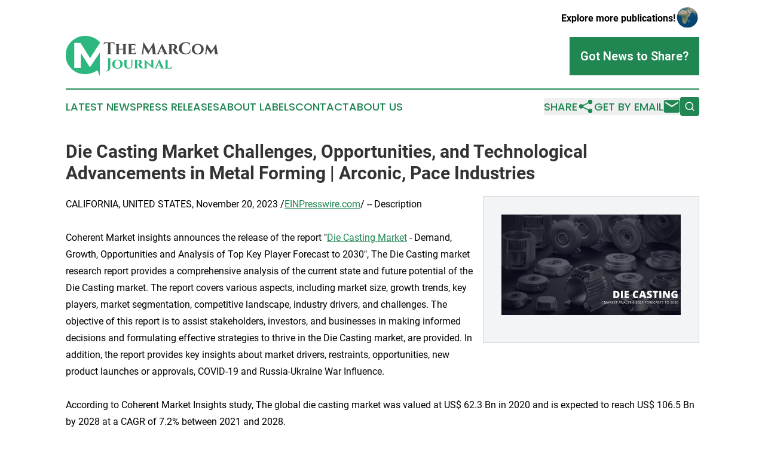

--- FILE ---
content_type: text/html;charset=utf-8
request_url: https://www.themarcomjournal.com/article/669773960-die-casting-market-challenges-opportunities-and-technological-advancements-in-metal-forming-arconic-pace-industries
body_size: 7569
content:
<!DOCTYPE html>
<html lang="en">
<head>
  <title>Die Casting Market Challenges, Opportunities, and Technological Advancements in Metal Forming | Arconic, Pace Industries | The MarCom Journal</title>
  <meta charset="utf-8">
  <meta name="viewport" content="width=device-width, initial-scale=1">
    <meta name="description" content="The MarCom Journal is an online news publication focusing on media, advertising &amp; marcom: Your media and advertising news reporter">
    <link rel="icon" href="https://cdn.newsmatics.com/agp/sites/themarcomjournal-favicon-1.png" type="image/png">
  <meta name="csrf-token" content="I1lmb4-oVWLWeSiD3tlA2eNDoDqHqHuG_UCW8WexfW4=">
  <meta name="csrf-param" content="authenticity_token">
  <link href="/css/styles.min.css?v6eb3bc323562751890e3a74b24e16ad07f30b1f7" rel="stylesheet" data-turbo-track="reload">
  <link rel="stylesheet" href="/plugins/vanilla-cookieconsent/cookieconsent.css?v6eb3bc323562751890e3a74b24e16ad07f30b1f7">
  
<style type="text/css">
    :root {
        --color-primary-background: rgba(32, 135, 83, 0.3);
        --color-primary: #208753;
        --color-secondary: #484949;
    }
</style>

  <script type="importmap">
    {
      "imports": {
          "adController": "/js/controllers/adController.js?v6eb3bc323562751890e3a74b24e16ad07f30b1f7",
          "alertDialog": "/js/controllers/alertDialog.js?v6eb3bc323562751890e3a74b24e16ad07f30b1f7",
          "articleListController": "/js/controllers/articleListController.js?v6eb3bc323562751890e3a74b24e16ad07f30b1f7",
          "dialog": "/js/controllers/dialog.js?v6eb3bc323562751890e3a74b24e16ad07f30b1f7",
          "flashMessage": "/js/controllers/flashMessage.js?v6eb3bc323562751890e3a74b24e16ad07f30b1f7",
          "gptAdController": "/js/controllers/gptAdController.js?v6eb3bc323562751890e3a74b24e16ad07f30b1f7",
          "hamburgerController": "/js/controllers/hamburgerController.js?v6eb3bc323562751890e3a74b24e16ad07f30b1f7",
          "labelsDescription": "/js/controllers/labelsDescription.js?v6eb3bc323562751890e3a74b24e16ad07f30b1f7",
          "searchController": "/js/controllers/searchController.js?v6eb3bc323562751890e3a74b24e16ad07f30b1f7",
          "videoController": "/js/controllers/videoController.js?v6eb3bc323562751890e3a74b24e16ad07f30b1f7",
          "navigationController": "/js/controllers/navigationController.js?v6eb3bc323562751890e3a74b24e16ad07f30b1f7"          
      }
    }
  </script>
  <script>
      (function(w,d,s,l,i){w[l]=w[l]||[];w[l].push({'gtm.start':
      new Date().getTime(),event:'gtm.js'});var f=d.getElementsByTagName(s)[0],
      j=d.createElement(s),dl=l!='dataLayer'?'&l='+l:'';j.async=true;
      j.src='https://www.googletagmanager.com/gtm.js?id='+i+dl;
      f.parentNode.insertBefore(j,f);
      })(window,document,'script','dataLayer','GTM-KGCXW2X');
  </script>

  <script>
    window.dataLayer.push({
      'cookie_settings': 'delta'
    });
  </script>
</head>
<body class="df-5 is-subpage">
<noscript>
  <iframe src="https://www.googletagmanager.com/ns.html?id=GTM-KGCXW2X"
          height="0" width="0" style="display:none;visibility:hidden"></iframe>
</noscript>
<div class="layout">

  <!-- Top banner -->
  <div class="max-md:hidden w-full content universal-ribbon-inner flex justify-end items-center">
    <a href="https://www.affinitygrouppublishing.com/" target="_blank" class="brands">
      <span class="font-bold text-black">Explore more publications!</span>
      <div>
        <img src="/images/globe.png" height="40" width="40" class="icon-globe"/>
      </div>
    </a>
  </div>
  <header data-controller="hamburger">
  <div class="content">
    <div class="header-top">
      <div class="flex gap-2 masthead-container justify-between items-center">
        <div class="mr-4 logo-container">
          <a href="/">
              <img src="https://cdn.newsmatics.com/agp/sites/themarcomjournal-logo-1.svg" alt="The MarCom Journal"
                class="max-md:!h-[60px] lg:!max-h-[115px]" height="68"
                width="auto" />
          </a>
        </div>
        <button class="hamburger relative w-8 h-6">
          <span aria-hidden="true"
            class="block absolute h-[2px] w-9 bg-[--color-primary] transform transition duration-500 ease-in-out -translate-y-[15px]"></span>
          <span aria-hidden="true"
            class="block absolute h-[2px] w-7 bg-[--color-primary] transform transition duration-500 ease-in-out translate-x-[7px]"></span>
          <span aria-hidden="true"
            class="block absolute h-[2px] w-9 bg-[--color-primary] transform transition duration-500 ease-in-out translate-y-[15px]"></span>
        </button>
        <a href="/submit-news" class="max-md:hidden button button-upload-content button-primary w-fit">
          <span>Got News to Share?</span>
        </a>
      </div>
      <!--  Screen size line  -->
      <div class="absolute bottom-0 -ml-[20px] w-screen h-[1px] bg-[--color-primary] z-50 md:hidden">
      </div>
    </div>
    <!-- Navigation bar -->
    <div class="navigation is-hidden-on-mobile" id="main-navigation">
      <div class="w-full md:hidden">
        <div data-controller="search" class="relative w-full">
  <div data-search-target="form" class="relative active">
    <form data-action="submit->search#performSearch" class="search-form">
      <input type="text" name="query" placeholder="Search..." data-search-target="input" class="search-input md:hidden" />
      <button type="button" data-action="click->search#toggle" data-search-target="icon" class="button-search">
        <img height="18" width="18" src="/images/search.svg" />
      </button>
    </form>
  </div>
</div>

      </div>
      <nav class="navigation-part">
          <a href="/latest-news" class="nav-link">
            Latest News
          </a>
          <a href="/press-releases" class="nav-link">
            Press Releases
          </a>
          <a href="/about-labels" class="nav-link">
            About Labels
          </a>
          <a href="/contact" class="nav-link">
            Contact
          </a>
          <a href="/about" class="nav-link">
            About Us
          </a>
      </nav>
      <div class="w-full md:w-auto md:justify-end">
        <div data-controller="navigation" class="header-actions hidden">
  <button class="nav-link flex gap-1 items-center" onclick="window.ShareDialog.openDialog()">
    <span data-navigation-target="text">
      Share
    </span>
    <span class="icon-share"></span>
  </button>
  <button onclick="window.AlertDialog.openDialog()" class="nav-link nav-link-email flex items-center gap-1.5">
    <span data-navigation-target="text">
      Get by Email
    </span>
    <span class="icon-mail"></span>
  </button>
  <div class="max-md:hidden">
    <div data-controller="search" class="relative w-full">
  <div data-search-target="form" class="relative active">
    <form data-action="submit->search#performSearch" class="search-form">
      <input type="text" name="query" placeholder="Search..." data-search-target="input" class="search-input md:hidden" />
      <button type="button" data-action="click->search#toggle" data-search-target="icon" class="button-search">
        <img height="18" width="18" src="/images/search.svg" />
      </button>
    </form>
  </div>
</div>

  </div>
</div>

      </div>
      <a href="/submit-news" class="md:hidden uppercase button button-upload-content button-primary w-fit">
        <span>Got News to Share?</span>
      </a>
      <a href="https://www.affinitygrouppublishing.com/" target="_blank" class="nav-link-agp">
        Explore more publications!
        <img src="/images/globe.png" height="35" width="35" />
      </a>
    </div>
  </div>
</header>

  <div id="main-content" class="content">
    <div id="flash-message"></div>
    <h1>Die Casting Market Challenges, Opportunities, and Technological Advancements in Metal Forming | Arconic, Pace Industries</h1>
<div class="press-release">
  <div class="pr_images_column"><div class="pr_image"><a href="https://img.einpresswire.com/large/573626/die-casting-market-1.jpeg#1920x1080" target="_blank" rel="nofollow"><img src="https://img.einpresswire.com/medium/573626/die-casting-market-1.jpeg" width="300" height="168" alt="Die Casting Market" style="max-width: 100%; height: auto;" /></a><p></p></div></div>
CALIFORNIA, UNITED STATES, November 20, 2023 /<a href="https://www.einpresswire.com/?promo=4400" dir="auto" rel="nofollow external" target="_blank">EINPresswire.com</a>/ -- Description<br />
<br />
Coherent Market insights announces the release of the report &quot;<a href="https://www.coherentmarketinsights.com/market-insight/die-casting-market-4567" rel="external nofollow" target="_blank">Die Casting Market</a> - Demand, Growth, Opportunities and Analysis of Top Key Player Forecast to 2030&quot;, The Die Casting market research report provides a comprehensive analysis of the current state and future potential of the Die Casting market. The report covers various aspects, including market size, growth trends, key players, market segmentation, competitive landscape, industry drivers, and challenges. The objective of this report is to assist stakeholders, investors, and businesses in making informed decisions and formulating effective strategies to thrive in the Die Casting market, are provided. In addition, the report provides key insights about market drivers, restraints, opportunities, new product launches or approvals, COVID-19 and Russia-Ukraine War Influence.<br />
<br />
According to Coherent Market Insights study, The global die casting market was valued at US$ 62.3 Bn in 2020 and is expected to reach US$ 106.5 Bn by 2028 at a CAGR of 7.2% between 2021 and 2028.<br />
<br />
The Die Casting market is a diverse industry that encompasses multiple sectors, including (mention specific sectors, e.g., technology, healthcare, finance, etc.). Over the past few years, the market has experienced significant growth due to technological advancements, changing consumer preferences, and increasing demand for innovative services.<br />
<br />
Get Sample Copy of the Report @ <a href="https://www.coherentmarketinsights.com/insight/request-sample/4567" rel="external nofollow" target="_blank">https://www.coherentmarketinsights.com/insight/request-sample/4567</a><br />
<br />
The major players operating in the market include:<br />
<br />
➱ Alcast Technologies<br />
➱ Arconic<br />
➱ Consolidated Metco Inc.<br />
➱ Dynacast International Inc.<br />
➱ Gibbs Die Casting<br />
➱ Ryobi Die Casting Inc.<br />
➱ Bodine Aluminum<br />
➱ Martinrea Honsel Germany GmbH<br />
➱ Leggett &amp; Platt<br />
➱ Endurance Technologies Ltd.<br />
➱ Empire Die Casting Company<br />
➱ Alcoa Inc.<br />
➱ Hitachi Metals Ltd<br />
➱ Nemak S.A.B. de C.V.<br />
➱ GF Casting Solution AG<br />
➱ Shiloh Industries Inc.<br />
➱ Rheinmetall Automotive AG<br />
➱ Sigma Electric Manufacturing Corp.<br />
➱ Pace Industries<br />
➱ Guangdong Yizumi<br />
<br />
These companies are focusing on new product development, partnerships, collaborations, and mergers and acquisitions to increase their market share and maintain their position in the market.<br />
<br />
Segments covered:<br />
<br />
By Type: Pressure Die Casting (High Pressure Die Casting and Low Pressure Die Casting), Vacuum Die Casting, Squeeze Die Casting, and Others (Semisolid Die Casting)<br />
<br />
By Material: Aluminum, Magnesium, Zinc, and Others<br />
<br />
By Application: Automobile (Body Parts, Engine Parts, Transmission Parts, and Other Application), Heavy Equipment (Construction, Farming, and Mining), Machine Tools, Plant Machinery (Chemical Plants, Petroleum Plants, Thermal Plants, Paper, Textile, and Others), Municipal Castings (Valves and Fittings, Pipes, etc.), and Others (Household Appliances, Art Objects, etc.)<br />
<br />
Market segment by Region/Country including:<br />
<br />
- North America (United States, Canada and Mexico)<br />
- Europe (Germany, UK, France, Italy, Russia and Spain etc.)<br />
- Asia-Pacific (China, Japan, Korea, India, Australia and Southeast Asia etc.)<br />
- South America (Brazil, Argentina and Colombia etc.)<br />
- Middle East &amp; Africa (South Africa, UAE and Saudi Arabia etc.)<br />
<br />
Request for Customization @ <a href="https://www.coherentmarketinsights.com/insight/request-customization/4567" rel="external nofollow" target="_blank">https://www.coherentmarketinsights.com/insight/request-customization/4567</a><br />
<br />
Industry Trends and Drivers<br />
<br />
The Die Casting market is influenced by several trends and drivers that shape its growth trajectory. The report will identify and analyze these key factors, such as technological advancements, changing consumer preferences, regulatory landscape, macroeconomic factors, and emerging markets. By understanding these trends and drivers, stakeholders can seize opportunities and mitigate potential challenges.<br />
<br />
Die Casting Market Size and Growth<br />
<br />
The report will provide an in-depth analysis of the historical market size of the Die Casting market, as well as a forecast of its future growth trajectory. By examining key indicators such as revenue, sales volume, market share, and CAGR (Compound Annual Growth Rate), the report aims to offer a comprehensive outlook on the market&#39;s potential over the next 5-10 years.<br />
<br />
Market Scope<br />
<br />
The Die Casting market encompasses a wide range of products, services, and solutions offered by diverse industries. It includes but is not limited to:<br />
<br />
• Technology: Hardware, software, IT services, cloud computing, cybersecurity, artificial intelligence, Internet of Things (IoT), and more.<br />
<br />
• Healthcare: Pharmaceuticals, medical devices, biotechnology, telemedicine, electronic health records (EHR), and healthcare IT solutions.<br />
<br />
• Finance: Banking services, financial technology (FinTech), investment management, payment processing, cryptocurrencies, and blockchain technology.<br />
<br />
• Consumer Goods: Apparel, electronics, home appliances, personal care products, and e-commerce.<br />
<br />
• Other Industries: Energy, automotive, education, entertainment, and more.<br />
<br />
SWOT Analysis:<br />
<br />
To provide a comprehensive overview of the market, the report will conduct a SWOT (Strengths, Weaknesses, Opportunities, and Threats) analysis of key players and the overall Die Casting market. This analysis will offer insights into the internal and external factors that impact the market&#39;s competitiveness and growth potential.<br />
<br />
Market Entry Strategies:<br />
<br />
For new entrants and companies seeking to expand their market presence, this section will provide valuable insights into potential market entry strategies. The report will evaluate the advantages and disadvantages of various approaches, such as partnerships, acquisitions, joint ventures, and organic growth, helping companies make informed decisions about their market entry.<br />
<br />
Buy Now @ <a href="https://www.coherentmarketinsights.com/insight/buy-now/4567" rel="external nofollow" target="_blank">https://www.coherentmarketinsights.com/insight/buy-now/4567</a><br />
<br />
Frequently Asked Questions (FAQs):<br />
<br />
➱ What are the key factors hampering growth of the Die Casting market?<br />
➱ What are the major factors driving the global Die Casting market growth?<br />
➱ Which is the leading component segment in the Die Casting market?<br />
➱ Which are the major players operating in the Die Casting market?<br />
➱ Which region will lead the Die Casting market?<br />
➱ What will be the CAGR of Die Casting market?<br />
➱ What are the drivers of the Die Casting market?<br />
<p class="contact" dir="auto" style="margin: 1em 0;">Mr. Shah<br />
Coherent Market Insights<br />
+1 2067016702<br />
<a href="http://www.einpresswire.com/contact_author/669773960" data-src="zo3FS26weutfHJhT">email us here</a><br />
Visit us on social media:<br />
<a href="https://www.facebook.com/CoherentMarketInsights/" rel="nofollow">Facebook</a><br />
<a href="https://twitter.com/CoherentMI" rel="nofollow">Twitter</a><br />
<a href="https://www.linkedin.com/company/coherent-market-insights/" rel="nofollow">LinkedIn</a></p>
<div class="website" style="padding:5px 0;"><div class="dynamic-iframe" data-width="960" data-height="720"  data-src="https://www.coherentmarketinsights.com/market-insight/die-casting-market-4567"  data-frameborder="0" data-style="width:100%;"></div></div><p>
  Legal Disclaimer:
</p>
<p>
  EIN Presswire provides this news content "as is" without warranty of any kind. We do not accept any responsibility or liability
  for the accuracy, content, images, videos, licenses, completeness, legality, or reliability of the information contained in this
  article. If you have any complaints or copyright issues related to this article, kindly contact the author above.
</p>
<img class="prtr" src="https://www.einpresswire.com/tracking/article.gif?t=5&a=pmARisTAkH-0Pggn&i=zo3FS26weutfHJhT" alt="">
</div>

  </div>
</div>
<footer class="footer footer-with-line">
  <div class="content flex flex-col">
    <p class="footer-text text-sm mb-4 order-2 lg:order-1">© 1995-2026 Newsmatics Inc. dba Affinity Group Publishing &amp; The MarCom Journal. All Rights Reserved.</p>
    <div class="footer-nav lg:mt-2 mb-[30px] lg:mb-0 flex gap-7 flex-wrap justify-center order-1 lg:order-2">
        <a href="/about" class="footer-link">About</a>
        <a href="/archive" class="footer-link">Press Release Archive</a>
        <a href="/submit-news" class="footer-link">Submit Press Release</a>
        <a href="/legal/terms" class="footer-link">Terms &amp; Conditions</a>
        <a href="/legal/dmca" class="footer-link">Copyright/DMCA Policy</a>
        <a href="/legal/privacy" class="footer-link">Privacy Policy</a>
        <a href="/contact" class="footer-link">Contact</a>
    </div>
  </div>
</footer>
<div data-controller="dialog" data-dialog-url-value="/" data-action="click->dialog#clickOutside">
  <dialog
    class="modal-shadow fixed backdrop:bg-black/20 z-40 text-left bg-white rounded-full w-[350px] h-[350px] overflow-visible"
    data-dialog-target="modal"
  >
    <div class="text-center h-full flex items-center justify-center">
      <button data-action="click->dialog#close" type="button" class="modal-share-close-button">
        ✖
      </button>
      <div>
        <div class="mb-4">
          <h3 class="font-bold text-[28px] mb-3">Share us</h3>
          <span class="text-[14px]">on your social networks:</span>
        </div>
        <div class="flex gap-6 justify-center text-center">
          <a href="https://www.facebook.com/sharer.php?u=https://www.themarcomjournal.com" class="flex flex-col items-center font-bold text-[#4a4a4a] text-sm" target="_blank">
            <span class="h-[55px] flex items-center">
              <img width="40px" src="/images/fb.png" alt="Facebook" class="mb-2">
            </span>
            <span class="text-[14px]">
              Facebook
            </span>
          </a>
          <a href="https://www.linkedin.com/sharing/share-offsite/?url=https://www.themarcomjournal.com" class="flex flex-col items-center font-bold text-[#4a4a4a] text-sm" target="_blank">
            <span class="h-[55px] flex items-center">
              <img width="40px" height="40px" src="/images/linkedin.png" alt="LinkedIn" class="mb-2">
            </span>
            <span class="text-[14px]">
            LinkedIn
            </span>
          </a>
        </div>
      </div>
    </div>
  </dialog>
</div>

<div data-controller="alert-dialog" data-action="click->alert-dialog#clickOutside">
  <dialog
    class="fixed backdrop:bg-black/20 modal-shadow z-40 text-left bg-white rounded-full w-full max-w-[450px] aspect-square overflow-visible"
    data-alert-dialog-target="modal">
    <div class="flex items-center text-center -mt-4 h-full flex-1 p-8 md:p-12">
      <button data-action="click->alert-dialog#close" type="button" class="modal-close-button">
        ✖
      </button>
      <div class="w-full" data-alert-dialog-target="subscribeForm">
        <img class="w-8 mx-auto mb-4" src="/images/agps.svg" alt="AGPs" />
        <p class="md:text-lg">Get the latest news on this topic.</p>
        <h3 class="dialog-title mt-4">SIGN UP FOR FREE TODAY</h3>
        <form data-action="submit->alert-dialog#submit" method="POST" action="/alerts">
  <input type="hidden" name="authenticity_token" value="I1lmb4-oVWLWeSiD3tlA2eNDoDqHqHuG_UCW8WexfW4=">

  <input data-alert-dialog-target="fullnameInput" type="text" name="fullname" id="fullname" autocomplete="off" tabindex="-1">
  <label>
    <input data-alert-dialog-target="emailInput" placeholder="Email address" name="email" type="email"
      value=""
      class="rounded-xs mb-2 block w-full bg-white px-4 py-2 text-gray-900 border-[1px] border-solid border-gray-600 focus:border-2 focus:border-gray-800 placeholder:text-gray-400"
      required>
  </label>
  <div class="text-red-400 text-sm" data-alert-dialog-target="errorMessage"></div>

  <input data-alert-dialog-target="timestampInput" type="hidden" name="timestamp" value="1770091454" autocomplete="off" tabindex="-1">

  <input type="submit" value="Sign Up"
    class="!rounded-[3px] w-full mt-2 mb-4 bg-primary px-5 py-2 leading-5 font-semibold text-white hover:color-primary/75 cursor-pointer">
</form>
<a data-action="click->alert-dialog#close" class="text-black underline hover:no-underline inline-block mb-4" href="#">No Thanks</a>
<p class="text-[15px] leading-[22px]">
  By signing to this email alert, you<br /> agree to our
  <a href="/legal/terms" class="underline text-primary hover:no-underline" target="_blank">Terms & Conditions</a>
</p>

      </div>
      <div data-alert-dialog-target="checkEmail" class="hidden">
        <img class="inline-block w-9" src="/images/envelope.svg" />
        <h3 class="dialog-title">Check Your Email</h3>
        <p class="text-lg mb-12">We sent a one-time activation link to <b data-alert-dialog-target="userEmail"></b>.
          Just click on the link to
          continue.</p>
        <p class="text-lg">If you don't see the email in your inbox, check your spam folder or <a
            class="underline text-primary hover:no-underline" data-action="click->alert-dialog#showForm" href="#">try
            again</a>
        </p>
      </div>

      <!-- activated -->
      <div data-alert-dialog-target="activated" class="hidden">
        <img class="w-8 mx-auto mb-4" src="/images/agps.svg" alt="AGPs" />
        <h3 class="dialog-title">SUCCESS</h3>
        <p class="text-lg">You have successfully confirmed your email and are subscribed to <b>
            The MarCom Journal
          </b> daily
          news alert.</p>
      </div>
      <!-- alreadyActivated -->
      <div data-alert-dialog-target="alreadyActivated" class="hidden">
        <img class="w-8 mx-auto mb-4" src="/images/agps.svg" alt="AGPs" />
        <h3 class="dialog-title">Alert was already activated</h3>
        <p class="text-lg">It looks like you have already confirmed and are receiving the <b>
            The MarCom Journal
          </b> daily news
          alert.</p>
      </div>
      <!-- activateErrorMessage -->
      <div data-alert-dialog-target="activateErrorMessage" class="hidden">
        <img class="w-8 mx-auto mb-4" src="/images/agps.svg" alt="AGPs" />
        <h3 class="dialog-title">Oops!</h3>
        <p class="text-lg mb-4">It looks like something went wrong. Please try again.</p>
        <form data-action="submit->alert-dialog#submit" method="POST" action="/alerts">
  <input type="hidden" name="authenticity_token" value="I1lmb4-oVWLWeSiD3tlA2eNDoDqHqHuG_UCW8WexfW4=">

  <input data-alert-dialog-target="fullnameInput" type="text" name="fullname" id="fullname" autocomplete="off" tabindex="-1">
  <label>
    <input data-alert-dialog-target="emailInput" placeholder="Email address" name="email" type="email"
      value=""
      class="rounded-xs mb-2 block w-full bg-white px-4 py-2 text-gray-900 border-[1px] border-solid border-gray-600 focus:border-2 focus:border-gray-800 placeholder:text-gray-400"
      required>
  </label>
  <div class="text-red-400 text-sm" data-alert-dialog-target="errorMessage"></div>

  <input data-alert-dialog-target="timestampInput" type="hidden" name="timestamp" value="1770091454" autocomplete="off" tabindex="-1">

  <input type="submit" value="Sign Up"
    class="!rounded-[3px] w-full mt-2 mb-4 bg-primary px-5 py-2 leading-5 font-semibold text-white hover:color-primary/75 cursor-pointer">
</form>
<a data-action="click->alert-dialog#close" class="text-black underline hover:no-underline inline-block mb-4" href="#">No Thanks</a>
<p class="text-[15px] leading-[22px]">
  By signing to this email alert, you<br /> agree to our
  <a href="/legal/terms" class="underline text-primary hover:no-underline" target="_blank">Terms & Conditions</a>
</p>

      </div>

      <!-- deactivated -->
      <div data-alert-dialog-target="deactivated" class="hidden">
        <img class="w-8 mx-auto mb-4" src="/images/agps.svg" alt="AGPs" />
        <h3 class="dialog-title">You are Unsubscribed!</h3>
        <p class="text-lg">You are no longer receiving the <b>
            The MarCom Journal
          </b>daily news alert.</p>
      </div>
      <!-- alreadyDeactivated -->
      <div data-alert-dialog-target="alreadyDeactivated" class="hidden">
        <img class="w-8 mx-auto mb-4" src="/images/agps.svg" alt="AGPs" />
        <h3 class="dialog-title">You have already unsubscribed!</h3>
        <p class="text-lg">You are no longer receiving the <b>
            The MarCom Journal
          </b> daily news alert.</p>
      </div>
      <!-- deactivateErrorMessage -->
      <div data-alert-dialog-target="deactivateErrorMessage" class="hidden">
        <img class="w-8 mx-auto mb-4" src="/images/agps.svg" alt="AGPs" />
        <h3 class="dialog-title">Oops!</h3>
        <p class="text-lg">Try clicking the Unsubscribe link in the email again and if it still doesn't work, <a
            href="/contact">contact us</a></p>
      </div>
    </div>
  </dialog>
</div>

<script src="/plugins/vanilla-cookieconsent/cookieconsent.umd.js?v6eb3bc323562751890e3a74b24e16ad07f30b1f7"></script>
  <script src="/js/cookieconsent.js?v6eb3bc323562751890e3a74b24e16ad07f30b1f7"></script>

<script type="module" src="/js/app.js?v6eb3bc323562751890e3a74b24e16ad07f30b1f7"></script>
</body>
</html>
